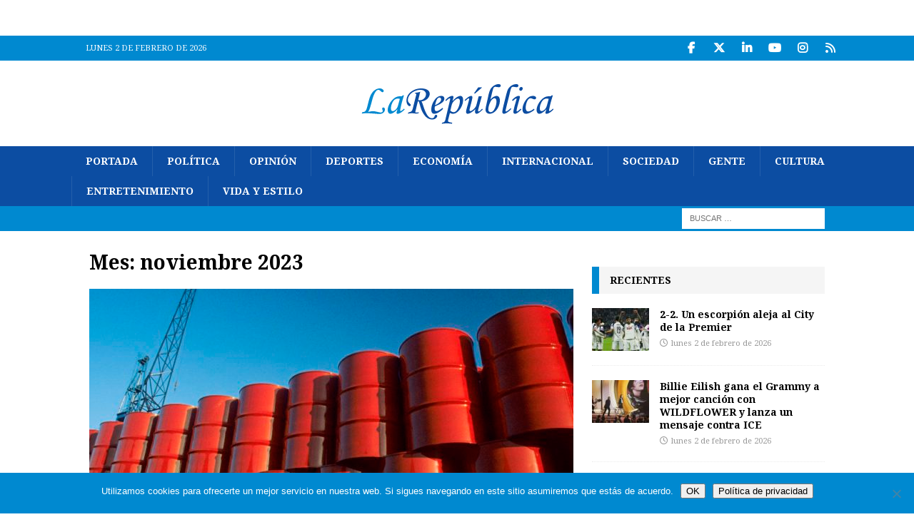

--- FILE ---
content_type: text/html; charset=UTF-8
request_url: https://www.larepublica.ec/blog/2023/11/page/49/
body_size: 18126
content:
<!DOCTYPE html>
<html class="no-js mh-one-sb" dir="ltr" lang="es" prefix="og: https://ogp.me/ns#">
<head>
<meta charset="UTF-8">
<meta name="viewport" content="width=device-width, initial-scale=1.0">
<link rel="profile" href="http://gmpg.org/xfn/11" />
<title>noviembre, 2023 | La República EC - Parte 49</title>

		<!-- All in One SEO 4.9.3 - aioseo.com -->
	<meta name="robots" content="noindex, nofollow, max-image-preview:large" />
	<meta name="msvalidate.01" content="287907C23B9B84AE5B1EE19916C91DAF" />
	<link rel="canonical" href="https://www.larepublica.ec/blog/2023/11/page/49/" />
	<link rel="prev" href="https://www.larepublica.ec/blog/2023/11/page/48/" />
	<link rel="next" href="https://www.larepublica.ec/blog/2023/11/page/50/" />
	<meta name="generator" content="All in One SEO (AIOSEO) 4.9.3" />
		<script type="application/ld+json" class="aioseo-schema">
			{"@context":"https:\/\/schema.org","@graph":[{"@type":"BreadcrumbList","@id":"https:\/\/www.larepublica.ec\/blog\/2023\/11\/page\/49\/#breadcrumblist","itemListElement":[{"@type":"ListItem","@id":"https:\/\/www.larepublica.ec#listItem","position":1,"name":"Home","item":"https:\/\/www.larepublica.ec","nextItem":{"@type":"ListItem","@id":"https:\/\/www.larepublica.ec\/blog\/2023\/#listItem","name":2023}},{"@type":"ListItem","@id":"https:\/\/www.larepublica.ec\/blog\/2023\/#listItem","position":2,"name":2023,"item":"https:\/\/www.larepublica.ec\/blog\/2023\/","nextItem":{"@type":"ListItem","@id":"https:\/\/www.larepublica.ec\/blog\/2023\/11\/#listItem","name":"11"},"previousItem":{"@type":"ListItem","@id":"https:\/\/www.larepublica.ec#listItem","name":"Home"}},{"@type":"ListItem","@id":"https:\/\/www.larepublica.ec\/blog\/2023\/11\/#listItem","position":3,"name":"11","item":"https:\/\/www.larepublica.ec\/blog\/2023\/11\/","nextItem":{"@type":"ListItem","@id":"https:\/\/www.larepublica.ec\/blog\/2023\/11\/page\/49#listItem","name":"P\u00e1gina 49"},"previousItem":{"@type":"ListItem","@id":"https:\/\/www.larepublica.ec\/blog\/2023\/#listItem","name":2023}},{"@type":"ListItem","@id":"https:\/\/www.larepublica.ec\/blog\/2023\/11\/page\/49#listItem","position":4,"name":"P\u00e1gina 49","previousItem":{"@type":"ListItem","@id":"https:\/\/www.larepublica.ec\/blog\/2023\/11\/#listItem","name":"11"}}]},{"@type":"CollectionPage","@id":"https:\/\/www.larepublica.ec\/blog\/2023\/11\/page\/49\/#collectionpage","url":"https:\/\/www.larepublica.ec\/blog\/2023\/11\/page\/49\/","name":"noviembre, 2023 | La Rep\u00fablica EC - Parte 49","inLanguage":"es-ES","isPartOf":{"@id":"https:\/\/www.larepublica.ec\/#website"},"breadcrumb":{"@id":"https:\/\/www.larepublica.ec\/blog\/2023\/11\/page\/49\/#breadcrumblist"}},{"@type":"Organization","@id":"https:\/\/www.larepublica.ec\/#organization","name":"La Rep\u00fablica EC","description":"Noticias del Ecuador y del mundo","url":"https:\/\/www.larepublica.ec\/","logo":{"@type":"ImageObject","url":"https:\/\/www.larepublica.ec\/wp-content\/uploads\/2014\/05\/cropped-cropped-logo_larepublica.png","@id":"https:\/\/www.larepublica.ec\/blog\/2023\/11\/page\/49\/#organizationLogo","width":271,"height":80},"image":{"@id":"https:\/\/www.larepublica.ec\/blog\/2023\/11\/page\/49\/#organizationLogo"},"sameAs":["https:\/\/twitter.com\/larepublica_ec","https:\/\/www.instagram.com\/larepublica_ec","https:\/\/www.youtube.com\/user\/larepublicaec","https:\/\/www.linkedin.com\/company\/la-republica-ecuador"]},{"@type":"WebSite","@id":"https:\/\/www.larepublica.ec\/#website","url":"https:\/\/www.larepublica.ec\/","name":"La Rep\u00fablica EC","description":"Noticias del Ecuador y del mundo","inLanguage":"es-ES","publisher":{"@id":"https:\/\/www.larepublica.ec\/#organization"}}]}
		</script>
		<!-- All in One SEO -->

<link rel='dns-prefetch' href='//static.addtoany.com' />
<link rel='dns-prefetch' href='//www.larepublica.ec' />
<link rel='dns-prefetch' href='//fonts.googleapis.com' />
<link rel="alternate" type="application/rss+xml" title="La República EC &raquo; Feed" href="https://www.larepublica.ec/feed/" />
<link rel="alternate" type="application/rss+xml" title="La República EC &raquo; Feed de los comentarios" href="https://www.larepublica.ec/comments/feed/" />
<style id='wp-img-auto-sizes-contain-inline-css' type='text/css'>
img:is([sizes=auto i],[sizes^="auto," i]){contain-intrinsic-size:3000px 1500px}
/*# sourceURL=wp-img-auto-sizes-contain-inline-css */
</style>
<style id='wp-emoji-styles-inline-css' type='text/css'>

	img.wp-smiley, img.emoji {
		display: inline !important;
		border: none !important;
		box-shadow: none !important;
		height: 1em !important;
		width: 1em !important;
		margin: 0 0.07em !important;
		vertical-align: -0.1em !important;
		background: none !important;
		padding: 0 !important;
	}
/*# sourceURL=wp-emoji-styles-inline-css */
</style>
<style id='wp-block-library-inline-css' type='text/css'>
:root{--wp-block-synced-color:#7a00df;--wp-block-synced-color--rgb:122,0,223;--wp-bound-block-color:var(--wp-block-synced-color);--wp-editor-canvas-background:#ddd;--wp-admin-theme-color:#007cba;--wp-admin-theme-color--rgb:0,124,186;--wp-admin-theme-color-darker-10:#006ba1;--wp-admin-theme-color-darker-10--rgb:0,107,160.5;--wp-admin-theme-color-darker-20:#005a87;--wp-admin-theme-color-darker-20--rgb:0,90,135;--wp-admin-border-width-focus:2px}@media (min-resolution:192dpi){:root{--wp-admin-border-width-focus:1.5px}}.wp-element-button{cursor:pointer}:root .has-very-light-gray-background-color{background-color:#eee}:root .has-very-dark-gray-background-color{background-color:#313131}:root .has-very-light-gray-color{color:#eee}:root .has-very-dark-gray-color{color:#313131}:root .has-vivid-green-cyan-to-vivid-cyan-blue-gradient-background{background:linear-gradient(135deg,#00d084,#0693e3)}:root .has-purple-crush-gradient-background{background:linear-gradient(135deg,#34e2e4,#4721fb 50%,#ab1dfe)}:root .has-hazy-dawn-gradient-background{background:linear-gradient(135deg,#faaca8,#dad0ec)}:root .has-subdued-olive-gradient-background{background:linear-gradient(135deg,#fafae1,#67a671)}:root .has-atomic-cream-gradient-background{background:linear-gradient(135deg,#fdd79a,#004a59)}:root .has-nightshade-gradient-background{background:linear-gradient(135deg,#330968,#31cdcf)}:root .has-midnight-gradient-background{background:linear-gradient(135deg,#020381,#2874fc)}:root{--wp--preset--font-size--normal:16px;--wp--preset--font-size--huge:42px}.has-regular-font-size{font-size:1em}.has-larger-font-size{font-size:2.625em}.has-normal-font-size{font-size:var(--wp--preset--font-size--normal)}.has-huge-font-size{font-size:var(--wp--preset--font-size--huge)}.has-text-align-center{text-align:center}.has-text-align-left{text-align:left}.has-text-align-right{text-align:right}.has-fit-text{white-space:nowrap!important}#end-resizable-editor-section{display:none}.aligncenter{clear:both}.items-justified-left{justify-content:flex-start}.items-justified-center{justify-content:center}.items-justified-right{justify-content:flex-end}.items-justified-space-between{justify-content:space-between}.screen-reader-text{border:0;clip-path:inset(50%);height:1px;margin:-1px;overflow:hidden;padding:0;position:absolute;width:1px;word-wrap:normal!important}.screen-reader-text:focus{background-color:#ddd;clip-path:none;color:#444;display:block;font-size:1em;height:auto;left:5px;line-height:normal;padding:15px 23px 14px;text-decoration:none;top:5px;width:auto;z-index:100000}html :where(.has-border-color){border-style:solid}html :where([style*=border-top-color]){border-top-style:solid}html :where([style*=border-right-color]){border-right-style:solid}html :where([style*=border-bottom-color]){border-bottom-style:solid}html :where([style*=border-left-color]){border-left-style:solid}html :where([style*=border-width]){border-style:solid}html :where([style*=border-top-width]){border-top-style:solid}html :where([style*=border-right-width]){border-right-style:solid}html :where([style*=border-bottom-width]){border-bottom-style:solid}html :where([style*=border-left-width]){border-left-style:solid}html :where(img[class*=wp-image-]){height:auto;max-width:100%}:where(figure){margin:0 0 1em}html :where(.is-position-sticky){--wp-admin--admin-bar--position-offset:var(--wp-admin--admin-bar--height,0px)}@media screen and (max-width:600px){html :where(.is-position-sticky){--wp-admin--admin-bar--position-offset:0px}}

/*# sourceURL=wp-block-library-inline-css */
</style><style id='wp-block-heading-inline-css' type='text/css'>
h1:where(.wp-block-heading).has-background,h2:where(.wp-block-heading).has-background,h3:where(.wp-block-heading).has-background,h4:where(.wp-block-heading).has-background,h5:where(.wp-block-heading).has-background,h6:where(.wp-block-heading).has-background{padding:1.25em 2.375em}h1.has-text-align-left[style*=writing-mode]:where([style*=vertical-lr]),h1.has-text-align-right[style*=writing-mode]:where([style*=vertical-rl]),h2.has-text-align-left[style*=writing-mode]:where([style*=vertical-lr]),h2.has-text-align-right[style*=writing-mode]:where([style*=vertical-rl]),h3.has-text-align-left[style*=writing-mode]:where([style*=vertical-lr]),h3.has-text-align-right[style*=writing-mode]:where([style*=vertical-rl]),h4.has-text-align-left[style*=writing-mode]:where([style*=vertical-lr]),h4.has-text-align-right[style*=writing-mode]:where([style*=vertical-rl]),h5.has-text-align-left[style*=writing-mode]:where([style*=vertical-lr]),h5.has-text-align-right[style*=writing-mode]:where([style*=vertical-rl]),h6.has-text-align-left[style*=writing-mode]:where([style*=vertical-lr]),h6.has-text-align-right[style*=writing-mode]:where([style*=vertical-rl]){rotate:180deg}
/*# sourceURL=https://www.larepublica.ec/wp-includes/blocks/heading/style.min.css */
</style>
<style id='wp-block-paragraph-inline-css' type='text/css'>
.is-small-text{font-size:.875em}.is-regular-text{font-size:1em}.is-large-text{font-size:2.25em}.is-larger-text{font-size:3em}.has-drop-cap:not(:focus):first-letter{float:left;font-size:8.4em;font-style:normal;font-weight:100;line-height:.68;margin:.05em .1em 0 0;text-transform:uppercase}body.rtl .has-drop-cap:not(:focus):first-letter{float:none;margin-left:.1em}p.has-drop-cap.has-background{overflow:hidden}:root :where(p.has-background){padding:1.25em 2.375em}:where(p.has-text-color:not(.has-link-color)) a{color:inherit}p.has-text-align-left[style*="writing-mode:vertical-lr"],p.has-text-align-right[style*="writing-mode:vertical-rl"]{rotate:180deg}
/*# sourceURL=https://www.larepublica.ec/wp-includes/blocks/paragraph/style.min.css */
</style>
<style id='global-styles-inline-css' type='text/css'>
:root{--wp--preset--aspect-ratio--square: 1;--wp--preset--aspect-ratio--4-3: 4/3;--wp--preset--aspect-ratio--3-4: 3/4;--wp--preset--aspect-ratio--3-2: 3/2;--wp--preset--aspect-ratio--2-3: 2/3;--wp--preset--aspect-ratio--16-9: 16/9;--wp--preset--aspect-ratio--9-16: 9/16;--wp--preset--color--black: #000000;--wp--preset--color--cyan-bluish-gray: #abb8c3;--wp--preset--color--white: #ffffff;--wp--preset--color--pale-pink: #f78da7;--wp--preset--color--vivid-red: #cf2e2e;--wp--preset--color--luminous-vivid-orange: #ff6900;--wp--preset--color--luminous-vivid-amber: #fcb900;--wp--preset--color--light-green-cyan: #7bdcb5;--wp--preset--color--vivid-green-cyan: #00d084;--wp--preset--color--pale-cyan-blue: #8ed1fc;--wp--preset--color--vivid-cyan-blue: #0693e3;--wp--preset--color--vivid-purple: #9b51e0;--wp--preset--gradient--vivid-cyan-blue-to-vivid-purple: linear-gradient(135deg,rgb(6,147,227) 0%,rgb(155,81,224) 100%);--wp--preset--gradient--light-green-cyan-to-vivid-green-cyan: linear-gradient(135deg,rgb(122,220,180) 0%,rgb(0,208,130) 100%);--wp--preset--gradient--luminous-vivid-amber-to-luminous-vivid-orange: linear-gradient(135deg,rgb(252,185,0) 0%,rgb(255,105,0) 100%);--wp--preset--gradient--luminous-vivid-orange-to-vivid-red: linear-gradient(135deg,rgb(255,105,0) 0%,rgb(207,46,46) 100%);--wp--preset--gradient--very-light-gray-to-cyan-bluish-gray: linear-gradient(135deg,rgb(238,238,238) 0%,rgb(169,184,195) 100%);--wp--preset--gradient--cool-to-warm-spectrum: linear-gradient(135deg,rgb(74,234,220) 0%,rgb(151,120,209) 20%,rgb(207,42,186) 40%,rgb(238,44,130) 60%,rgb(251,105,98) 80%,rgb(254,248,76) 100%);--wp--preset--gradient--blush-light-purple: linear-gradient(135deg,rgb(255,206,236) 0%,rgb(152,150,240) 100%);--wp--preset--gradient--blush-bordeaux: linear-gradient(135deg,rgb(254,205,165) 0%,rgb(254,45,45) 50%,rgb(107,0,62) 100%);--wp--preset--gradient--luminous-dusk: linear-gradient(135deg,rgb(255,203,112) 0%,rgb(199,81,192) 50%,rgb(65,88,208) 100%);--wp--preset--gradient--pale-ocean: linear-gradient(135deg,rgb(255,245,203) 0%,rgb(182,227,212) 50%,rgb(51,167,181) 100%);--wp--preset--gradient--electric-grass: linear-gradient(135deg,rgb(202,248,128) 0%,rgb(113,206,126) 100%);--wp--preset--gradient--midnight: linear-gradient(135deg,rgb(2,3,129) 0%,rgb(40,116,252) 100%);--wp--preset--font-size--small: 13px;--wp--preset--font-size--medium: 20px;--wp--preset--font-size--large: 36px;--wp--preset--font-size--x-large: 42px;--wp--preset--spacing--20: 0.44rem;--wp--preset--spacing--30: 0.67rem;--wp--preset--spacing--40: 1rem;--wp--preset--spacing--50: 1.5rem;--wp--preset--spacing--60: 2.25rem;--wp--preset--spacing--70: 3.38rem;--wp--preset--spacing--80: 5.06rem;--wp--preset--shadow--natural: 6px 6px 9px rgba(0, 0, 0, 0.2);--wp--preset--shadow--deep: 12px 12px 50px rgba(0, 0, 0, 0.4);--wp--preset--shadow--sharp: 6px 6px 0px rgba(0, 0, 0, 0.2);--wp--preset--shadow--outlined: 6px 6px 0px -3px rgb(255, 255, 255), 6px 6px rgb(0, 0, 0);--wp--preset--shadow--crisp: 6px 6px 0px rgb(0, 0, 0);}:where(.is-layout-flex){gap: 0.5em;}:where(.is-layout-grid){gap: 0.5em;}body .is-layout-flex{display: flex;}.is-layout-flex{flex-wrap: wrap;align-items: center;}.is-layout-flex > :is(*, div){margin: 0;}body .is-layout-grid{display: grid;}.is-layout-grid > :is(*, div){margin: 0;}:where(.wp-block-columns.is-layout-flex){gap: 2em;}:where(.wp-block-columns.is-layout-grid){gap: 2em;}:where(.wp-block-post-template.is-layout-flex){gap: 1.25em;}:where(.wp-block-post-template.is-layout-grid){gap: 1.25em;}.has-black-color{color: var(--wp--preset--color--black) !important;}.has-cyan-bluish-gray-color{color: var(--wp--preset--color--cyan-bluish-gray) !important;}.has-white-color{color: var(--wp--preset--color--white) !important;}.has-pale-pink-color{color: var(--wp--preset--color--pale-pink) !important;}.has-vivid-red-color{color: var(--wp--preset--color--vivid-red) !important;}.has-luminous-vivid-orange-color{color: var(--wp--preset--color--luminous-vivid-orange) !important;}.has-luminous-vivid-amber-color{color: var(--wp--preset--color--luminous-vivid-amber) !important;}.has-light-green-cyan-color{color: var(--wp--preset--color--light-green-cyan) !important;}.has-vivid-green-cyan-color{color: var(--wp--preset--color--vivid-green-cyan) !important;}.has-pale-cyan-blue-color{color: var(--wp--preset--color--pale-cyan-blue) !important;}.has-vivid-cyan-blue-color{color: var(--wp--preset--color--vivid-cyan-blue) !important;}.has-vivid-purple-color{color: var(--wp--preset--color--vivid-purple) !important;}.has-black-background-color{background-color: var(--wp--preset--color--black) !important;}.has-cyan-bluish-gray-background-color{background-color: var(--wp--preset--color--cyan-bluish-gray) !important;}.has-white-background-color{background-color: var(--wp--preset--color--white) !important;}.has-pale-pink-background-color{background-color: var(--wp--preset--color--pale-pink) !important;}.has-vivid-red-background-color{background-color: var(--wp--preset--color--vivid-red) !important;}.has-luminous-vivid-orange-background-color{background-color: var(--wp--preset--color--luminous-vivid-orange) !important;}.has-luminous-vivid-amber-background-color{background-color: var(--wp--preset--color--luminous-vivid-amber) !important;}.has-light-green-cyan-background-color{background-color: var(--wp--preset--color--light-green-cyan) !important;}.has-vivid-green-cyan-background-color{background-color: var(--wp--preset--color--vivid-green-cyan) !important;}.has-pale-cyan-blue-background-color{background-color: var(--wp--preset--color--pale-cyan-blue) !important;}.has-vivid-cyan-blue-background-color{background-color: var(--wp--preset--color--vivid-cyan-blue) !important;}.has-vivid-purple-background-color{background-color: var(--wp--preset--color--vivid-purple) !important;}.has-black-border-color{border-color: var(--wp--preset--color--black) !important;}.has-cyan-bluish-gray-border-color{border-color: var(--wp--preset--color--cyan-bluish-gray) !important;}.has-white-border-color{border-color: var(--wp--preset--color--white) !important;}.has-pale-pink-border-color{border-color: var(--wp--preset--color--pale-pink) !important;}.has-vivid-red-border-color{border-color: var(--wp--preset--color--vivid-red) !important;}.has-luminous-vivid-orange-border-color{border-color: var(--wp--preset--color--luminous-vivid-orange) !important;}.has-luminous-vivid-amber-border-color{border-color: var(--wp--preset--color--luminous-vivid-amber) !important;}.has-light-green-cyan-border-color{border-color: var(--wp--preset--color--light-green-cyan) !important;}.has-vivid-green-cyan-border-color{border-color: var(--wp--preset--color--vivid-green-cyan) !important;}.has-pale-cyan-blue-border-color{border-color: var(--wp--preset--color--pale-cyan-blue) !important;}.has-vivid-cyan-blue-border-color{border-color: var(--wp--preset--color--vivid-cyan-blue) !important;}.has-vivid-purple-border-color{border-color: var(--wp--preset--color--vivid-purple) !important;}.has-vivid-cyan-blue-to-vivid-purple-gradient-background{background: var(--wp--preset--gradient--vivid-cyan-blue-to-vivid-purple) !important;}.has-light-green-cyan-to-vivid-green-cyan-gradient-background{background: var(--wp--preset--gradient--light-green-cyan-to-vivid-green-cyan) !important;}.has-luminous-vivid-amber-to-luminous-vivid-orange-gradient-background{background: var(--wp--preset--gradient--luminous-vivid-amber-to-luminous-vivid-orange) !important;}.has-luminous-vivid-orange-to-vivid-red-gradient-background{background: var(--wp--preset--gradient--luminous-vivid-orange-to-vivid-red) !important;}.has-very-light-gray-to-cyan-bluish-gray-gradient-background{background: var(--wp--preset--gradient--very-light-gray-to-cyan-bluish-gray) !important;}.has-cool-to-warm-spectrum-gradient-background{background: var(--wp--preset--gradient--cool-to-warm-spectrum) !important;}.has-blush-light-purple-gradient-background{background: var(--wp--preset--gradient--blush-light-purple) !important;}.has-blush-bordeaux-gradient-background{background: var(--wp--preset--gradient--blush-bordeaux) !important;}.has-luminous-dusk-gradient-background{background: var(--wp--preset--gradient--luminous-dusk) !important;}.has-pale-ocean-gradient-background{background: var(--wp--preset--gradient--pale-ocean) !important;}.has-electric-grass-gradient-background{background: var(--wp--preset--gradient--electric-grass) !important;}.has-midnight-gradient-background{background: var(--wp--preset--gradient--midnight) !important;}.has-small-font-size{font-size: var(--wp--preset--font-size--small) !important;}.has-medium-font-size{font-size: var(--wp--preset--font-size--medium) !important;}.has-large-font-size{font-size: var(--wp--preset--font-size--large) !important;}.has-x-large-font-size{font-size: var(--wp--preset--font-size--x-large) !important;}
/*# sourceURL=global-styles-inline-css */
</style>

<style id='classic-theme-styles-inline-css' type='text/css'>
/*! This file is auto-generated */
.wp-block-button__link{color:#fff;background-color:#32373c;border-radius:9999px;box-shadow:none;text-decoration:none;padding:calc(.667em + 2px) calc(1.333em + 2px);font-size:1.125em}.wp-block-file__button{background:#32373c;color:#fff;text-decoration:none}
/*# sourceURL=/wp-includes/css/classic-themes.min.css */
</style>
<link rel='stylesheet' id='cookie-notice-front-css' href='https://www.larepublica.ec/wp-content/plugins/cookie-notice/css/front.min.css?ver=2.5.11' type='text/css' media='all' />
<link rel='stylesheet' id='mh-google-fonts-css' href='https://fonts.googleapis.com/css?family=Droid+Serif:300,400,400italic,600,700%7cNoto+Serif:300,400,400italic,600,700' type='text/css' media='all' />
<link rel='stylesheet' id='mh-font-awesome-css' href='https://www.larepublica.ec/wp-content/themes/mh-magazine/includes/core/assets/css/font-awesome.min.css' type='text/css' media='all' />
<link rel='stylesheet' id='mh-magazine-css' href='https://www.larepublica.ec/wp-content/themes/mh-magazine/style.css?ver=5.0.4' type='text/css' media='all' />
<link rel='stylesheet' id='addtoany-css' href='https://www.larepublica.ec/wp-content/plugins/add-to-any/addtoany.min.css?ver=1.16' type='text/css' media='all' />
<script type="text/javascript" id="addtoany-core-js-before">
/* <![CDATA[ */
window.a2a_config=window.a2a_config||{};a2a_config.callbacks=[];a2a_config.overlays=[];a2a_config.templates={};a2a_localize = {
	Share: "Compartir",
	Save: "Guardar",
	Subscribe: "Suscribir",
	Email: "Correo electrónico",
	Bookmark: "Marcador",
	ShowAll: "Mostrar todo",
	ShowLess: "Mostrar menos",
	FindServices: "Encontrar servicio(s)",
	FindAnyServiceToAddTo: "Encuentra al instante cualquier servicio para añadir a",
	PoweredBy: "Funciona con",
	ShareViaEmail: "Compartir por correo electrónico",
	SubscribeViaEmail: "Suscribirse a través de correo electrónico",
	BookmarkInYourBrowser: "Añadir a marcadores de tu navegador",
	BookmarkInstructions: "Presiona «Ctrl+D» o «\u2318+D» para añadir esta página a marcadores",
	AddToYourFavorites: "Añadir a tus favoritos",
	SendFromWebOrProgram: "Enviar desde cualquier dirección o programa de correo electrónico ",
	EmailProgram: "Programa de correo electrónico",
	More: "Más&#8230;",
	ThanksForSharing: "¡Gracias por compartir!",
	ThanksForFollowing: "¡Gracias por seguirnos!"
};

a2a_config.callbacks.push({ready:function(){document.querySelectorAll(".a2a_s_undefined").forEach(function(emptyIcon){emptyIcon.parentElement.style.display="none";})}});

//# sourceURL=addtoany-core-js-before
/* ]]> */
</script>
<script type="text/javascript" defer src="https://static.addtoany.com/menu/page.js" id="addtoany-core-js"></script>
<script type="text/javascript" src="https://www.larepublica.ec/wp-includes/js/jquery/jquery.min.js?ver=3.7.1" id="jquery-core-js"></script>
<script type="text/javascript" src="https://www.larepublica.ec/wp-includes/js/jquery/jquery-migrate.min.js?ver=3.4.1" id="jquery-migrate-js"></script>
<script type="text/javascript" defer src="https://www.larepublica.ec/wp-content/plugins/add-to-any/addtoany.min.js?ver=1.1" id="addtoany-jquery-js"></script>
<script type="text/javascript" id="cookie-notice-front-js-before">
/* <![CDATA[ */
var cnArgs = {"ajaxUrl":"https:\/\/www.larepublica.ec\/wp-admin\/admin-ajax.php","nonce":"35dd30f394","hideEffect":"fade","position":"bottom","onScroll":true,"onScrollOffset":100,"onClick":false,"cookieName":"cookie_notice_accepted","cookieTime":2592000,"cookieTimeRejected":2592000,"globalCookie":false,"redirection":false,"cache":false,"revokeCookies":false,"revokeCookiesOpt":"automatic"};

//# sourceURL=cookie-notice-front-js-before
/* ]]> */
</script>
<script type="text/javascript" src="https://www.larepublica.ec/wp-content/plugins/cookie-notice/js/front.min.js?ver=2.5.11" id="cookie-notice-front-js"></script>
<script type="text/javascript" id="mh-scripts-js-extra">
/* <![CDATA[ */
var mh = {"text":{"toggle_menu":"Toggle Menu"}};
//# sourceURL=mh-scripts-js-extra
/* ]]> */
</script>
<script type="text/javascript" src="https://www.larepublica.ec/wp-content/themes/mh-magazine/includes/core/assets/js/scripts.js?ver=5.0.4" id="mh-scripts-js"></script>
<link rel="https://api.w.org/" href="https://www.larepublica.ec/wp-json/" /><link rel="EditURI" type="application/rsd+xml" title="RSD" href="https://www.larepublica.ec/xmlrpc.php?rsd" />
<meta name="generator" content="WordPress 6.9" />
<!--[if lt IE 9]>
<script src="https://www.larepublica.ec/wp-content/themes/mh-magazine/js/css3-mediaqueries.js"></script>
<![endif]-->
<!--[if lt IE 9]>
<script src="https://www.larepublica.ec/wp-content/themes/mh-magazine/js/css3-mediaqueries.js"></script>
<![endif]-->
<style type="text/css">
.mh-navigation li:hover, .mh-navigation ul li:hover > ul, .mh-main-nav-wrap, .mh-main-nav, .mh-social-nav li a:hover, .entry-tags li, .mh-slider-caption, .mh-widget-layout8 .mh-widget-title .mh-footer-widget-title-inner, .mh-widget-col-1 .mh-slider-caption, .mh-widget-col-1 .mh-posts-lineup-caption, .mh-carousel-layout1, .mh-spotlight-widget, .mh-social-widget li a, .mh-author-bio-widget, .mh-footer-widget .mh-tab-comment-excerpt, .mh-nip-item:hover .mh-nip-overlay, .mh-widget .tagcloud a, .mh-footer-widget .tagcloud a, .mh-footer, .mh-copyright-wrap, input[type=submit]:hover, #infinite-handle span:hover { background: #0c4da2; }
.mh-extra-nav-bg { background: rgba(12, 77, 162, 0.2); }
.mh-slider-caption, .mh-posts-stacked-title, .mh-posts-lineup-caption { background: #0c4da2; background: rgba(12, 77, 162, 0.8); }
@media screen and (max-width: 900px) { #mh-mobile .mh-slider-caption, #mh-mobile .mh-posts-lineup-caption { background: rgba(12, 77, 162, 1); } }
.slicknav_menu, .slicknav_nav ul, #mh-mobile .mh-footer-widget .mh-posts-stacked-overlay { border-color: #0c4da2; }
.mh-copyright, .mh-copyright a { color: #fff; }
.mh-widget-layout4 .mh-widget-title { background: #0089d0; background: rgba(0, 137, 208, 0.6); }
.mh-preheader, .mh-wide-layout .mh-subheader, .mh-ticker-title, .mh-main-nav li:hover, .mh-footer-nav, .slicknav_menu, .slicknav_btn, .slicknav_nav .slicknav_item:hover, .slicknav_nav a:hover, .mh-back-to-top, .mh-subheading, .entry-tags .fa, .entry-tags li:hover, .mh-widget-layout2 .mh-widget-title, .mh-widget-layout4 .mh-widget-title-inner, .mh-widget-layout4 .mh-footer-widget-title, .mh-widget-layout5 .mh-widget-title-inner, .mh-widget-layout6 .mh-widget-title, #mh-mobile .flex-control-paging li a.flex-active, .mh-image-caption, .mh-carousel-layout1 .mh-carousel-caption, .mh-tab-button.active, .mh-tab-button.active:hover, .mh-footer-widget .mh-tab-button.active, .mh-social-widget li:hover a, .mh-footer-widget .mh-social-widget li a, .mh-footer-widget .mh-author-bio-widget, .tagcloud a:hover, .mh-widget .tagcloud a:hover, .mh-footer-widget .tagcloud a:hover, .mh-posts-stacked-item .mh-meta, .page-numbers:hover, .mh-loop-pagination .current, .mh-comments-pagination .current, .pagelink, a:hover .pagelink, input[type=submit], #infinite-handle span { background: #0089d0; }
.mh-main-nav-wrap .slicknav_nav ul, blockquote, .mh-widget-layout1 .mh-widget-title, .mh-widget-layout3 .mh-widget-title, .mh-widget-layout5 .mh-widget-title, .mh-widget-layout8 .mh-widget-title:after, #mh-mobile .mh-slider-caption, .mh-carousel-layout1, .mh-spotlight-widget, .mh-author-bio-widget, .mh-author-bio-title, .mh-author-bio-image-frame, .mh-video-widget, .mh-tab-buttons, textarea:hover, input[type=text]:hover, input[type=email]:hover, input[type=tel]:hover, input[type=url]:hover { border-color: #0089d0; }
.mh-header-tagline, .mh-dropcap, .mh-carousel-layout1 .flex-direction-nav a, .mh-carousel-layout2 .mh-carousel-caption, .mh-posts-digest-small-category, .mh-posts-lineup-more, .bypostauthor .fn:after, .mh-comment-list .comment-reply-link:before, #respond #cancel-comment-reply-link:before { color: #0089d0; }
.entry-content a { color: #0089d0; }
a:hover, .entry-content a:hover, #respond a:hover, #respond #cancel-comment-reply-link:hover, #respond .logged-in-as a:hover, .mh-comment-list .comment-meta a:hover, .mh-ping-list .mh-ping-item a:hover, .mh-meta a:hover, .mh-breadcrumb a:hover, .mh-tabbed-widget a:hover { color: #0c4da2; }
</style>
<style type="text/css">
h1, h2, h3, h4, h5, h6, .mh-custom-posts-small-title { font-family: "Noto Serif", serif; }
body { font-family: "Droid Serif", serif; }
</style>
<style type="text/css" id="custom-background-css">
body.custom-background { background-color: #ffffff; }
</style>
			<style type="text/css" id="wp-custom-css">
			.mh-custom-header { text-align: center; }
		</style>
		</head>
<body id="mh-mobile" class="archive date paged custom-background wp-custom-logo paged-49 date-paged-49 wp-theme-mh-magazine cookies-not-set mh-wide-layout mh-right-sb mh-loop-layout3 mh-widget-layout3 mh-loop-hide-caption" itemscope="itemscope" itemtype="https://schema.org/WebPage">
<aside class="mh-container mh-header-widget-1">
<div id="custom_html-67" class="widget_text mh-widget mh-header-1 widget_custom_html"><div class="textwidget custom-html-widget"><center><!-- Revive Adserver Hosted edition - Ad Management Asynchronous JS Tag - Generated with Revive Adserver v5.0.4 -->
<ins data-revive-zoneid="2272" data-revive-id="727bec5e09208690b050ccfc6a45d384"></ins>
<script async src="//servedby.revive-adserver.net/asyncjs.php"></script></center></div></div></aside>
<div class="mh-header-nav-mobile clearfix"></div>
	<div class="mh-preheader">
		<div class="mh-container mh-container-inner mh-row clearfix">
							<div class="mh-header-bar-content mh-header-bar-top-left mh-col-2-3 clearfix">
											<div class="mh-header-date mh-header-date-top">
							lunes 2 de febrero de 2026						</div>
									</div>
										<div class="mh-header-bar-content mh-header-bar-top-right mh-col-1-3 clearfix">
											<nav class="mh-social-icons mh-social-nav mh-social-nav-top clearfix" itemscope="itemscope" itemtype="https://schema.org/SiteNavigationElement">
							<div class="menu-social-media-container"><ul id="menu-social-media" class="menu"><li id="menu-item-545298" class="menu-item menu-item-type-custom menu-item-object-custom menu-item-545298"><a target="_blank" href="https://www.facebook.com/larepublicaecu"><i class="fa fa-mh-social"></i><span class="screen-reader-text">Facebook</span></a></li>
<li id="menu-item-545299" class="menu-item menu-item-type-custom menu-item-object-custom menu-item-545299"><a target="_blank" href="https://twitter.com/larepublica_ec"><i class="fa fa-mh-social"></i><span class="screen-reader-text">Twitter</span></a></li>
<li id="menu-item-545300" class="menu-item menu-item-type-custom menu-item-object-custom menu-item-545300"><a target="_blank" href="https://www.linkedin.com/company/la-republica-ecuador/"><i class="fa fa-mh-social"></i><span class="screen-reader-text">LinkedIn</span></a></li>
<li id="menu-item-545302" class="menu-item menu-item-type-custom menu-item-object-custom menu-item-545302"><a target="_blank" href="https://www.youtube.com/user/larepublicaec"><i class="fa fa-mh-social"></i><span class="screen-reader-text">YouTube</span></a></li>
<li id="menu-item-545303" class="menu-item menu-item-type-custom menu-item-object-custom menu-item-545303"><a target="_blank" href="https://www.instagram.com/larepublica_ec/"><i class="fa fa-mh-social"></i><span class="screen-reader-text">Instagram</span></a></li>
<li id="menu-item-545313" class="menu-item menu-item-type-custom menu-item-object-custom menu-item-545313"><a target="_blank" href="https://www.larepublica.ec/feed/"><i class="fa fa-mh-social"></i><span class="screen-reader-text">RSS</span></a></li>
</ul></div>						</nav>
									</div>
					</div>
	</div>
<header class="mh-header" itemscope="itemscope" itemtype="https://schema.org/WPHeader">
	<div class="mh-container mh-container-inner clearfix">
	   <div class="mh-custom-header clearfix">
<div class="mh-header-columns mh-row clearfix">
<div class="mh-col-1-1 mh-site-identity">
<div class="mh-site-logo" role="banner" itemscope="itemscope" itemtype="https://schema.org/Brand">
<a href="https://www.larepublica.ec/" class="custom-logo-link" rel="home"><img width="271" height="80" src="https://www.larepublica.ec/wp-content/uploads/2014/05/cropped-cropped-logo_larepublica.png" class="custom-logo" alt="La República EC" decoding="async" /></a></div>
</div>
</div>
</div>
	</div>
	<div class="mh-main-nav-wrap">
		<nav class="mh-navigation mh-main-nav mh-container mh-container-inner clearfix" itemscope="itemscope" itemtype="https://schema.org/SiteNavigationElement">
			<div class="menu-principal-container"><ul id="menu-principal" class="menu"><li id="menu-item-202170" class="menu-item menu-item-type-custom menu-item-object-custom menu-item-202170"><a href="/">Portada</a></li>
<li id="menu-item-202162" class="menu-item menu-item-type-taxonomy menu-item-object-category menu-item-202162"><a href="https://www.larepublica.ec/blog/seccion/politica/">Política</a></li>
<li id="menu-item-202159" class="menu-item menu-item-type-taxonomy menu-item-object-category menu-item-202159"><a href="https://www.larepublica.ec/blog/seccion/opinion/">Opinión</a></li>
<li id="menu-item-202163" class="menu-item menu-item-type-taxonomy menu-item-object-category menu-item-202163"><a href="https://www.larepublica.ec/blog/seccion/deportes/">Deportes</a></li>
<li id="menu-item-202160" class="menu-item menu-item-type-taxonomy menu-item-object-category menu-item-202160"><a href="https://www.larepublica.ec/blog/seccion/economia/">Economía</a></li>
<li id="menu-item-202161" class="menu-item menu-item-type-taxonomy menu-item-object-category menu-item-202161"><a href="https://www.larepublica.ec/blog/seccion/internacional/">Internacional</a></li>
<li id="menu-item-202167" class="menu-item menu-item-type-taxonomy menu-item-object-category menu-item-202167"><a href="https://www.larepublica.ec/blog/seccion/sociedad/">Sociedad</a></li>
<li id="menu-item-202164" class="menu-item menu-item-type-taxonomy menu-item-object-category menu-item-202164"><a href="https://www.larepublica.ec/blog/seccion/gente/">Gente</a></li>
<li id="menu-item-202165" class="menu-item menu-item-type-taxonomy menu-item-object-category menu-item-202165"><a href="https://www.larepublica.ec/blog/seccion/cultura/">Cultura</a></li>
<li id="menu-item-202166" class="menu-item menu-item-type-taxonomy menu-item-object-category menu-item-202166"><a href="https://www.larepublica.ec/blog/seccion/entretenimiento/">Entretenimiento</a></li>
<li id="menu-item-202168" class="menu-item menu-item-type-taxonomy menu-item-object-category menu-item-202168"><a href="https://www.larepublica.ec/blog/seccion/vida-estilo/">Vida y Estilo</a></li>
</ul></div>		</nav>
	</div>
	</header>
	<div class="mh-subheader">
		<div class="mh-container mh-container-inner mh-row clearfix">
										<div class="mh-header-bar-content mh-header-bar-bottom-right mh-col-1-3 clearfix">
											<aside class="mh-header-search mh-header-search-bottom">
							<form role="search" method="get" class="search-form" action="https://www.larepublica.ec/">
				<label>
					<span class="screen-reader-text">Buscar:</span>
					<input type="search" class="search-field" placeholder="Buscar &hellip;" value="" name="s" />
				</label>
				<input type="submit" class="search-submit" value="Buscar" />
			</form>						</aside>
									</div>
					</div>
	</div>
<div class="mh-container mh-container-outer">
<div class="mh-wrapper clearfix">
	<div class="mh-main clearfix">
		<div id="main-content" class="mh-loop mh-content" role="main">				<header class="page-header"><h1 class="page-title">Mes: <span>noviembre 2023</span></h1>				</header><article class="mh-posts-large-item clearfix post-838931 post type-post status-publish format-standard has-post-thumbnail hentry category-economia">
	<figure class="mh-posts-large-thumb">
		<a class="mh-thumb-icon" href="https://www.larepublica.ec/blog/2023/11/13/la-opep-asegura-que-el-consumo-mundial-de-crudo-es-mejor-de-lo-esperado/" title="La OPEP asegura que el consumo mundial de crudo es mejor de lo esperado"><img width="678" height="381" src="https://www.larepublica.ec/wp-content/uploads/2015/10/petroleo1-678x381.jpg" class="attachment-mh-magazine-content size-mh-magazine-content wp-post-image" alt="" decoding="async" fetchpriority="high" />		</a>
					<div class="mh-image-caption mh-posts-large-caption">
				Economía			</div>
			</figure>
	<div class="mh-posts-large-content clearfix">
		<header class="mh-posts-large-header">
			<h3 class="entry-title mh-posts-large-title">
				<a href="https://www.larepublica.ec/blog/2023/11/13/la-opep-asegura-que-el-consumo-mundial-de-crudo-es-mejor-de-lo-esperado/" title="La OPEP asegura que el consumo mundial de crudo es mejor de lo esperado" rel="bookmark">
					La OPEP asegura que el consumo mundial de crudo es mejor de lo esperado				</a>
			</h3>
		   <div class="mh-meta entry-meta">
<span class="entry-meta-date updated"><i class="far fa-clock"></i><a href="https://www.larepublica.ec/blog/2023/11/">lunes 13 de noviembre de 2023</a></span>
</div>
		</header>
		<div class="mh-posts-large-excerpt clearfix">
			<div class="mh-excerpt">La OPEP aseguró este lunes en un informe que el consumo mundial de petróleo está siendo «mejor de lo esperado» este trimestre, con una media estimada de 103,3 millones de barriles diarios (mbd), unos 150.000 <a class="mh-excerpt-more" href="https://www.larepublica.ec/blog/2023/11/13/la-opep-asegura-que-el-consumo-mundial-de-crudo-es-mejor-de-lo-esperado/" title="La OPEP asegura que el consumo mundial de crudo es mejor de lo esperado">[&#8230;]</a></div>
		</div>
	</div>
</article><article class="mh-posts-list-item clearfix post-838921 post type-post status-publish format-standard has-post-thumbnail hentry category-internacional tag-hizbula tag-israel tag-libano">
	<figure class="mh-posts-list-thumb">
		<a class="mh-thumb-icon mh-thumb-icon-small-mobile" href="https://www.larepublica.ec/blog/2023/11/13/israel-ataca-infraestructura-militar-de-hizbula-en-libano/" title="Internacional"><img width="326" height="245" src="https://www.larepublica.ec/wp-content/uploads/2023/10/5ea11a835788d600cba66265901bc591a05001c9w-326x245.jpg" class="attachment-mh-magazine-medium size-mh-magazine-medium wp-post-image" alt="" decoding="async" srcset="https://www.larepublica.ec/wp-content/uploads/2023/10/5ea11a835788d600cba66265901bc591a05001c9w-326x245.jpg 326w, https://www.larepublica.ec/wp-content/uploads/2023/10/5ea11a835788d600cba66265901bc591a05001c9w-678x509.jpg 678w, https://www.larepublica.ec/wp-content/uploads/2023/10/5ea11a835788d600cba66265901bc591a05001c9w-80x60.jpg 80w" sizes="(max-width: 326px) 100vw, 326px" />	</a>
					<div class="mh-image-caption mh-posts-list-caption">
				Internacional			</div>
			</figure>
	<div class="mh-posts-list-content clearfix">
		<header class="mh-posts-list-header">
			<h3 class="entry-title mh-posts-list-title">
				<a href="https://www.larepublica.ec/blog/2023/11/13/israel-ataca-infraestructura-militar-de-hizbula-en-libano/" title="Israel ataca infraestructura militar de Hizbulá en Líbano" rel="bookmark">
					Israel ataca infraestructura militar de Hizbulá en Líbano				</a>
			</h3>
			<div class="mh-meta entry-meta">
<span class="entry-meta-date updated"><i class="far fa-clock"></i><a href="https://www.larepublica.ec/blog/2023/11/">lunes 13 de noviembre de 2023</a></span>
</div>
		</header>
		<div class="mh-posts-list-excerpt clearfix">
			<div class="mh-excerpt">Israel atacó este lunes objetivos del Líbano después de que desde ese país se lanzaran múltiples proyectiles hacia su territorio, mientras sigue la tensión en la zona fronteriza entre ambos países y con el grupo <a class="mh-excerpt-more" href="https://www.larepublica.ec/blog/2023/11/13/israel-ataca-infraestructura-militar-de-hizbula-en-libano/" title="Israel ataca infraestructura militar de Hizbulá en Líbano">[&#8230;]</a></div>
		</div>
	</div>
</article><article class="mh-posts-list-item clearfix post-838925 post type-post status-publish format-standard has-post-thumbnail hentry category-politica">
	<figure class="mh-posts-list-thumb">
		<a class="mh-thumb-icon mh-thumb-icon-small-mobile" href="https://www.larepublica.ec/blog/2023/11/13/marcela-aguinaga-le-responde-a-soledad-padilla/" title="Política"><img width="326" height="245" src="https://www.larepublica.ec/wp-content/uploads/2023/11/marcela-aguinaga-326x245.jpg" class="attachment-mh-magazine-medium size-mh-magazine-medium wp-post-image" alt="" decoding="async" srcset="https://www.larepublica.ec/wp-content/uploads/2023/11/marcela-aguinaga-326x245.jpg 326w, https://www.larepublica.ec/wp-content/uploads/2023/11/marcela-aguinaga-678x509.jpg 678w, https://www.larepublica.ec/wp-content/uploads/2023/11/marcela-aguinaga-80x60.jpg 80w" sizes="(max-width: 326px) 100vw, 326px" />	</a>
					<div class="mh-image-caption mh-posts-list-caption">
				Política			</div>
			</figure>
	<div class="mh-posts-list-content clearfix">
		<header class="mh-posts-list-header">
			<h3 class="entry-title mh-posts-list-title">
				<a href="https://www.larepublica.ec/blog/2023/11/13/marcela-aguinaga-le-responde-a-soledad-padilla/" title="Marcela Aguiñaga le responde a Soledad Padilla" rel="bookmark">
					Marcela Aguiñaga le responde a Soledad Padilla				</a>
			</h3>
			<div class="mh-meta entry-meta">
<span class="entry-meta-date updated"><i class="far fa-clock"></i><a href="https://www.larepublica.ec/blog/2023/11/">lunes 13 de noviembre de 2023</a></span>
</div>
		</header>
		<div class="mh-posts-list-excerpt clearfix">
			<div class="mh-excerpt">Ante la solicitud de&nbsp;Soledad Padilla,&nbsp;exasistente de Jorge Glas, para que Luisa González, Paola Cabezas y Marcela Aguiñaga comparezcan ante la Fiscalía en relación a la demanda por aparente acoso contra el exvicepresidente, Marcela Aguiñaga, la <a class="mh-excerpt-more" href="https://www.larepublica.ec/blog/2023/11/13/marcela-aguinaga-le-responde-a-soledad-padilla/" title="Marcela Aguiñaga le responde a Soledad Padilla">[&#8230;]</a></div>
		</div>
	</div>
</article><article class="mh-posts-list-item clearfix post-838901 post type-post status-publish format-standard has-post-thumbnail hentry category-internacional tag-egipto tag-gaza tag-israel">
	<figure class="mh-posts-list-thumb">
		<a class="mh-thumb-icon mh-thumb-icon-small-mobile" href="https://www.larepublica.ec/blog/2023/11/13/un-periodista-egipcio-murio-en-ataque-contra-los-alrededores-de-un-hospital-en-gaza/" title="Internacional"><img width="326" height="245" src="https://www.larepublica.ec/wp-content/uploads/2023/10/gaza-cuatro-326x245.jpg" class="attachment-mh-magazine-medium size-mh-magazine-medium wp-post-image" alt="" decoding="async" loading="lazy" srcset="https://www.larepublica.ec/wp-content/uploads/2023/10/gaza-cuatro-326x245.jpg 326w, https://www.larepublica.ec/wp-content/uploads/2023/10/gaza-cuatro-678x509.jpg 678w, https://www.larepublica.ec/wp-content/uploads/2023/10/gaza-cuatro-80x60.jpg 80w" sizes="auto, (max-width: 326px) 100vw, 326px" />	</a>
					<div class="mh-image-caption mh-posts-list-caption">
				Internacional			</div>
			</figure>
	<div class="mh-posts-list-content clearfix">
		<header class="mh-posts-list-header">
			<h3 class="entry-title mh-posts-list-title">
				<a href="https://www.larepublica.ec/blog/2023/11/13/un-periodista-egipcio-murio-en-ataque-contra-los-alrededores-de-un-hospital-en-gaza/" title="Un periodista egipcio murió en ataque contra los alrededores de un hospital en Gaza" rel="bookmark">
					Un periodista egipcio murió en ataque contra los alrededores de un hospital en Gaza				</a>
			</h3>
			<div class="mh-meta entry-meta">
<span class="entry-meta-date updated"><i class="far fa-clock"></i><a href="https://www.larepublica.ec/blog/2023/11/">lunes 13 de noviembre de 2023</a></span>
</div>
		</header>
		<div class="mh-posts-list-excerpt clearfix">
			<div class="mh-excerpt">Un periodista del canal egipcio Al Qahera News murió hoy y otro resultó gravemente herido en un ataque contra los alrededores del hospital Al Shifa, en la Franja de Gaza, atribuido a Israel, informaron este <a class="mh-excerpt-more" href="https://www.larepublica.ec/blog/2023/11/13/un-periodista-egipcio-murio-en-ataque-contra-los-alrededores-de-un-hospital-en-gaza/" title="Un periodista egipcio murió en ataque contra los alrededores de un hospital en Gaza">[&#8230;]</a></div>
		</div>
	</div>
</article><div class="mh-loop-ad"><!-- Revive Adserver Hosted edition - Ad Management Asynchronous JS Tag - Generated with Revive Adserver v5.0.2 -->
<ins data-revive-zoneid="2932" data-revive-id="727bec5e09208690b050ccfc6a45d384"></ins>
<script async src="//servedby.revive-adserver.net/asyncjs.php"></script></div>
<article class="mh-posts-list-item clearfix post-838904 post type-post status-publish format-standard has-post-thumbnail hentry category-politica">
	<figure class="mh-posts-list-thumb">
		<a class="mh-thumb-icon mh-thumb-icon-small-mobile" href="https://www.larepublica.ec/blog/2023/11/13/pierina-confirma-alianza-con-el-psc-en-torno-a-henry-kronfle-para-presidir-la-asamblea/" title="Política"><img width="326" height="245" src="https://www.larepublica.ec/wp-content/uploads/2023/11/valentina-centeno-326x245.png" class="attachment-mh-magazine-medium size-mh-magazine-medium wp-post-image" alt="" decoding="async" loading="lazy" srcset="https://www.larepublica.ec/wp-content/uploads/2023/11/valentina-centeno-326x245.png 326w, https://www.larepublica.ec/wp-content/uploads/2023/11/valentina-centeno-678x509.png 678w, https://www.larepublica.ec/wp-content/uploads/2023/11/valentina-centeno-80x60.png 80w" sizes="auto, (max-width: 326px) 100vw, 326px" />	</a>
					<div class="mh-image-caption mh-posts-list-caption">
				Política			</div>
			</figure>
	<div class="mh-posts-list-content clearfix">
		<header class="mh-posts-list-header">
			<h3 class="entry-title mh-posts-list-title">
				<a href="https://www.larepublica.ec/blog/2023/11/13/pierina-confirma-alianza-con-el-psc-en-torno-a-henry-kronfle-para-presidir-la-asamblea/" title="Noboísmo confirma pacto con el correísmo y los socialcristianos" rel="bookmark">
					Noboísmo confirma pacto con el correísmo y los socialcristianos				</a>
			</h3>
			<div class="mh-meta entry-meta">
<span class="entry-meta-date updated"><i class="far fa-clock"></i><a href="https://www.larepublica.ec/blog/2023/11/">lunes 13 de noviembre de 2023</a></span>
</div>
		</header>
		<div class="mh-posts-list-excerpt clearfix">
			<div class="mh-excerpt">La jefa de la bancada de gobierno, Valentina Centeno, ha confirmado públicamente la existencia de un pacto con el correísmo y el Partido Social Cristiano para la elección de las dignidades de la Asamblea Nacional, <a class="mh-excerpt-more" href="https://www.larepublica.ec/blog/2023/11/13/pierina-confirma-alianza-con-el-psc-en-torno-a-henry-kronfle-para-presidir-la-asamblea/" title="Noboísmo confirma pacto con el correísmo y los socialcristianos">[&#8230;]</a></div>
		</div>
	</div>
</article><article class="mh-posts-list-item clearfix post-838909 post type-post status-publish format-standard has-post-thumbnail hentry category-deportes">
	<figure class="mh-posts-list-thumb">
		<a class="mh-thumb-icon mh-thumb-icon-small-mobile" href="https://www.larepublica.ec/blog/2023/11/13/luis-suarez-regresa-a-la-seleccion-de-uruguay/" title="Deportes"><img width="326" height="245" src="https://www.larepublica.ec/wp-content/uploads/2023/11/Suarez-326x245.jpg" class="attachment-mh-magazine-medium size-mh-magazine-medium wp-post-image" alt="" decoding="async" loading="lazy" srcset="https://www.larepublica.ec/wp-content/uploads/2023/11/Suarez-326x245.jpg 326w, https://www.larepublica.ec/wp-content/uploads/2023/11/Suarez-678x509.jpg 678w, https://www.larepublica.ec/wp-content/uploads/2023/11/Suarez-80x60.jpg 80w" sizes="auto, (max-width: 326px) 100vw, 326px" />	</a>
					<div class="mh-image-caption mh-posts-list-caption">
				Deportes			</div>
			</figure>
	<div class="mh-posts-list-content clearfix">
		<header class="mh-posts-list-header">
			<h3 class="entry-title mh-posts-list-title">
				<a href="https://www.larepublica.ec/blog/2023/11/13/luis-suarez-regresa-a-la-seleccion-de-uruguay/" title="Luis Suárez regresa a la selección de Uruguay " rel="bookmark">
					Luis Suárez regresa a la selección de Uruguay 				</a>
			</h3>
			<div class="mh-meta entry-meta">
<span class="entry-meta-date updated"><i class="far fa-clock"></i><a href="https://www.larepublica.ec/blog/2023/11/">lunes 13 de noviembre de 2023</a></span>
</div>
		</header>
		<div class="mh-posts-list-excerpt clearfix">
			<div class="mh-excerpt">El histórico goleador Luis Suárez volverá a defender a la selección de Uruguay tras ser citado por Marcelo Bielsa para jugar la doble fecha de eliminatorias sudamericanas del Mundial de 2026 frente a Argentina y Bolivia. Este lunes, la Asociación Uruguaya de Fútbol dio a conocer <a class="mh-excerpt-more" href="https://www.larepublica.ec/blog/2023/11/13/luis-suarez-regresa-a-la-seleccion-de-uruguay/" title="Luis Suárez regresa a la selección de Uruguay ">[&#8230;]</a></div>
		</div>
	</div>
</article><article class="mh-posts-list-item clearfix post-838892 post type-post status-publish format-standard has-post-thumbnail hentry category-vida-estilo tag-india tag-nepal tag-redes-sociales tag-tik-tok">
	<figure class="mh-posts-list-thumb">
		<a class="mh-thumb-icon mh-thumb-icon-small-mobile" href="https://www.larepublica.ec/blog/2023/11/13/nepal-prohibe-tik-tok-por-perturbar-la-armonia-social/" title="Vida y Estilo"><img width="326" height="245" src="https://www.larepublica.ec/wp-content/uploads/2019/11/TikTok-326x245.jpg" class="attachment-mh-magazine-medium size-mh-magazine-medium wp-post-image" alt="" decoding="async" loading="lazy" srcset="https://www.larepublica.ec/wp-content/uploads/2019/11/TikTok-326x245.jpg 326w, https://www.larepublica.ec/wp-content/uploads/2019/11/TikTok-678x509.jpg 678w, https://www.larepublica.ec/wp-content/uploads/2019/11/TikTok-80x60.jpg 80w" sizes="auto, (max-width: 326px) 100vw, 326px" />	</a>
					<div class="mh-image-caption mh-posts-list-caption">
				Vida y Estilo			</div>
			</figure>
	<div class="mh-posts-list-content clearfix">
		<header class="mh-posts-list-header">
			<h3 class="entry-title mh-posts-list-title">
				<a href="https://www.larepublica.ec/blog/2023/11/13/nepal-prohibe-tik-tok-por-perturbar-la-armonia-social/" title="Nepal prohíbe Tik Tok por «perturbar la armonía social»" rel="bookmark">
					Nepal prohíbe Tik Tok por «perturbar la armonía social»				</a>
			</h3>
			<div class="mh-meta entry-meta">
<span class="entry-meta-date updated"><i class="far fa-clock"></i><a href="https://www.larepublica.ec/blog/2023/11/">lunes 13 de noviembre de 2023</a></span>
</div>
		</header>
		<div class="mh-posts-list-excerpt clearfix">
			<div class="mh-excerpt">El Gobierno de Nepal anunció este lunes su decisión de prohibir la red social Tik Tok por «perturbar la armonía social», tras lo que se sumaría a la lista de países que han vetado la <a class="mh-excerpt-more" href="https://www.larepublica.ec/blog/2023/11/13/nepal-prohibe-tik-tok-por-perturbar-la-armonia-social/" title="Nepal prohíbe Tik Tok por «perturbar la armonía social»">[&#8230;]</a></div>
		</div>
	</div>
</article><article class="mh-posts-list-item clearfix post-838880 post type-post status-publish format-standard has-post-thumbnail hentry category-sociedad tag-brasil tag-feminicidios tag-machismo tag-violencia">
	<figure class="mh-posts-list-thumb">
		<a class="mh-thumb-icon mh-thumb-icon-small-mobile" href="https://www.larepublica.ec/blog/2023/11/13/brasil-registro-722-feminicidios-en-el-primer-semestre-de-2023-un-26-que-el-ano-anterior/" title="Sociedad"><img width="326" height="245" src="https://www.larepublica.ec/wp-content/uploads/2023/09/Femicidio-326x245.jpg" class="attachment-mh-magazine-medium size-mh-magazine-medium wp-post-image" alt="" decoding="async" loading="lazy" srcset="https://www.larepublica.ec/wp-content/uploads/2023/09/Femicidio-326x245.jpg 326w, https://www.larepublica.ec/wp-content/uploads/2023/09/Femicidio-80x60.jpg 80w" sizes="auto, (max-width: 326px) 100vw, 326px" />	</a>
					<div class="mh-image-caption mh-posts-list-caption">
				Sociedad			</div>
			</figure>
	<div class="mh-posts-list-content clearfix">
		<header class="mh-posts-list-header">
			<h3 class="entry-title mh-posts-list-title">
				<a href="https://www.larepublica.ec/blog/2023/11/13/brasil-registro-722-feminicidios-en-el-primer-semestre-de-2023-un-26-que-el-ano-anterior/" title="Brasil registró 722 feminicidios en el primer semestre de 2023, un 2,6 % más que el año anterior" rel="bookmark">
					Brasil registró 722 feminicidios en el primer semestre de 2023, un 2,6 % más que el año anterior				</a>
			</h3>
			<div class="mh-meta entry-meta">
<span class="entry-meta-date updated"><i class="far fa-clock"></i><a href="https://www.larepublica.ec/blog/2023/11/">lunes 13 de noviembre de 2023</a></span>
</div>
		</header>
		<div class="mh-posts-list-excerpt clearfix">
			<div class="mh-excerpt">Un total de 722 mujeres fueron víctimas de feminicidio en Brasil en el primer semestre de 2023, un 2,6 % más que en el mismo periodo del año pasado y 14,4 % más que en <a class="mh-excerpt-more" href="https://www.larepublica.ec/blog/2023/11/13/brasil-registro-722-feminicidios-en-el-primer-semestre-de-2023-un-26-que-el-ano-anterior/" title="Brasil registró 722 feminicidios en el primer semestre de 2023, un 2,6 % más que el año anterior">[&#8230;]</a></div>
		</div>
	</div>
</article><div class="mh-loop-ad"><!-- Revive Adserver Hosted edition - Ad Management Asynchronous JS Tag - Generated with Revive Adserver v5.0.2 -->
<ins data-revive-zoneid="2932" data-revive-id="727bec5e09208690b050ccfc6a45d384"></ins>
<script async src="//servedby.revive-adserver.net/asyncjs.php"></script></div>
<article class="mh-posts-list-item clearfix post-838865 post type-post status-publish format-standard has-post-thumbnail hentry category-internacional tag-maria-corina-machado tag-sanciones tag-union-europea tag-venezuela">
	<figure class="mh-posts-list-thumb">
		<a class="mh-thumb-icon mh-thumb-icon-small-mobile" href="https://www.larepublica.ec/blog/2023/11/13/la-union-europea-limita-sanciones-a-venezuela/" title="Internacional"><img width="326" height="245" src="https://www.larepublica.ec/wp-content/uploads/2019/10/maduro-estúpido-326x245.jpg" class="attachment-mh-magazine-medium size-mh-magazine-medium wp-post-image" alt="" decoding="async" loading="lazy" srcset="https://www.larepublica.ec/wp-content/uploads/2019/10/maduro-estúpido-326x245.jpg 326w, https://www.larepublica.ec/wp-content/uploads/2019/10/maduro-estúpido-80x60.jpg 80w" sizes="auto, (max-width: 326px) 100vw, 326px" />	</a>
					<div class="mh-image-caption mh-posts-list-caption">
				Internacional			</div>
			</figure>
	<div class="mh-posts-list-content clearfix">
		<header class="mh-posts-list-header">
			<h3 class="entry-title mh-posts-list-title">
				<a href="https://www.larepublica.ec/blog/2023/11/13/la-union-europea-limita-sanciones-a-venezuela/" title="La Unión Europea limita sanciones a Venezuela" rel="bookmark">
					La Unión Europea limita sanciones a Venezuela				</a>
			</h3>
			<div class="mh-meta entry-meta">
<span class="entry-meta-date updated"><i class="far fa-clock"></i><a href="https://www.larepublica.ec/blog/2023/11/">lunes 13 de noviembre de 2023</a></span>
</div>
		</header>
		<div class="mh-posts-list-excerpt clearfix">
			<div class="mh-excerpt">El Consejo de la Unión Europea extendió “excepcionalmente” sus sanciones por la crisis en Venezuela seis meses en vez de un año, como es habitual, tras apreciar como un “paso positivo y necesario” el acuerdo <a class="mh-excerpt-more" href="https://www.larepublica.ec/blog/2023/11/13/la-union-europea-limita-sanciones-a-venezuela/" title="La Unión Europea limita sanciones a Venezuela">[&#8230;]</a></div>
		</div>
	</div>
</article><article class="mh-posts-list-item clearfix post-838857 post type-post status-publish format-standard has-post-thumbnail hentry category-internacional tag-gaza tag-hamas-2 tag-israel">
	<figure class="mh-posts-list-thumb">
		<a class="mh-thumb-icon mh-thumb-icon-small-mobile" href="https://www.larepublica.ec/blog/2023/11/13/en-unas-horas-israel-lanzo-mas-de-4-300-ataques-sobre-gaza/" title="Internacional"><img width="326" height="245" src="https://www.larepublica.ec/wp-content/uploads/2023/10/gaza-bombardeada-viernes-326x245.jpg" class="attachment-mh-magazine-medium size-mh-magazine-medium wp-post-image" alt="" decoding="async" loading="lazy" srcset="https://www.larepublica.ec/wp-content/uploads/2023/10/gaza-bombardeada-viernes-326x245.jpg 326w, https://www.larepublica.ec/wp-content/uploads/2023/10/gaza-bombardeada-viernes-678x509.jpg 678w, https://www.larepublica.ec/wp-content/uploads/2023/10/gaza-bombardeada-viernes-80x60.jpg 80w" sizes="auto, (max-width: 326px) 100vw, 326px" />	</a>
					<div class="mh-image-caption mh-posts-list-caption">
				Internacional			</div>
			</figure>
	<div class="mh-posts-list-content clearfix">
		<header class="mh-posts-list-header">
			<h3 class="entry-title mh-posts-list-title">
				<a href="https://www.larepublica.ec/blog/2023/11/13/en-unas-horas-israel-lanzo-mas-de-4-300-ataques-sobre-gaza/" title="En unas horas, Israel lanzó más de 4.300 ataques sobre Gaza" rel="bookmark">
					En unas horas, Israel lanzó más de 4.300 ataques sobre Gaza				</a>
			</h3>
			<div class="mh-meta entry-meta">
<span class="entry-meta-date updated"><i class="far fa-clock"></i><a href="https://www.larepublica.ec/blog/2023/11/">lunes 13 de noviembre de 2023</a></span>
</div>
		</header>
		<div class="mh-posts-list-excerpt clearfix">
			<div class="mh-excerpt">El Ejército israelí ha llevado a cabo más de 4.300 ataques sobre la Franja de Gaza en la últimas horas y destruido cientos de puestos de lanzamiento de misiles antitanque y 300 pozos de acceso <a class="mh-excerpt-more" href="https://www.larepublica.ec/blog/2023/11/13/en-unas-horas-israel-lanzo-mas-de-4-300-ataques-sobre-gaza/" title="En unas horas, Israel lanzó más de 4.300 ataques sobre Gaza">[&#8230;]</a></div>
		</div>
	</div>
</article><div class="mh-loop-pagination clearfix">
	<nav class="navigation pagination" aria-label="Paginación de entradas">
		<h2 class="screen-reader-text">Paginación de entradas</h2>
		<div class="nav-links"><a class="prev page-numbers" href="https://www.larepublica.ec/blog/2023/11/page/48/">&laquo;</a>
<a class="page-numbers" href="https://www.larepublica.ec/blog/2023/11/">1</a>
<span class="page-numbers dots">&hellip;</span>
<a class="page-numbers" href="https://www.larepublica.ec/blog/2023/11/page/48/">48</a>
<span aria-current="page" class="page-numbers current">49</span>
<a class="page-numbers" href="https://www.larepublica.ec/blog/2023/11/page/50/">50</a>
<span class="page-numbers dots">&hellip;</span>
<a class="page-numbers" href="https://www.larepublica.ec/blog/2023/11/page/77/">77</a>
<a class="next page-numbers" href="https://www.larepublica.ec/blog/2023/11/page/50/">&raquo;</a></div>
	</nav></div>		</div>
			<aside class="mh-widget-col-1 mh-sidebar" itemscope="itemscope" itemtype="https://schema.org/WPSideBar"><div id="custom_html-43" class="widget_text mh-widget widget_custom_html"><div class="textwidget custom-html-widget"><!-- Revive Adserver Hosted edition - Ad Management Asynchronous JS Tag - Generated with Revive Adserver v4.2.1 -->
<ins data-revive-zoneid="2267" data-revive-id="727bec5e09208690b050ccfc6a45d384"></ins>
<script async src="//servedby.revive-adserver.net/asyncjs.php"></script></div></div><div id="mh_custom_posts-13" class="mh-widget mh_custom_posts"><h4 class="mh-widget-title"><span class="mh-widget-title-inner">Recientes</span></h4>				<ul class="mh-custom-posts-widget clearfix"> 							<li class="mh-custom-posts-item mh-custom-posts-small clearfix post-950402 post type-post status-publish format-standard has-post-thumbnail category-deportes">
																	<figure class="mh-custom-posts-thumb">
										<a class="mh-thumb-icon mh-thumb-icon-small" href="https://www.larepublica.ec/blog/2026/02/02/2-2-un-escorpion-aleja-al-city-de-la-premier/" title="2-2. Un escorpión aleja al City de la Premier"><img width="80" height="60" src="https://www.larepublica.ec/wp-content/uploads/2026/02/d7c58f5acfbd1029d149ca72d872ce177e29ea1fw-80x60.jpg" class="attachment-mh-magazine-small size-mh-magazine-small wp-post-image" alt="" decoding="async" loading="lazy" srcset="https://www.larepublica.ec/wp-content/uploads/2026/02/d7c58f5acfbd1029d149ca72d872ce177e29ea1fw-80x60.jpg 80w, https://www.larepublica.ec/wp-content/uploads/2026/02/d7c58f5acfbd1029d149ca72d872ce177e29ea1fw-678x509.jpg 678w, https://www.larepublica.ec/wp-content/uploads/2026/02/d7c58f5acfbd1029d149ca72d872ce177e29ea1fw-326x245.jpg 326w" sizes="auto, (max-width: 80px) 100vw, 80px" />										</a>
									</figure>
																<div class="mh-custom-posts-header">
									<div class="mh-custom-posts-small-title">
										<a href="https://www.larepublica.ec/blog/2026/02/02/2-2-un-escorpion-aleja-al-city-de-la-premier/" title="2-2. Un escorpión aleja al City de la Premier">
											2-2. Un escorpión aleja al City de la Premier										</a>
									</div>
									<div class="mh-meta entry-meta">
<span class="entry-meta-date updated"><i class="far fa-clock"></i><a href="https://www.larepublica.ec/blog/2026/02/">lunes 2 de febrero de 2026</a></span>
</div>
								</div>
							</li>							<li class="mh-custom-posts-item mh-custom-posts-small clearfix post-950399 post type-post status-publish format-standard has-post-thumbnail category-entretenimiento">
																	<figure class="mh-custom-posts-thumb">
										<a class="mh-thumb-icon mh-thumb-icon-small" href="https://www.larepublica.ec/blog/2026/02/02/billie-eilish-gana-el-grammy-a-mejor-cancion-con-wildflower-y-lanza-un-mensaje-contra-ice/" title="Billie Eilish gana el Grammy a mejor canción con WILDFLOWER y lanza un mensaje contra ICE"><img width="80" height="60" src="https://www.larepublica.ec/wp-content/uploads/2026/02/0a58fce69c1b90c58fd39e2e6e887c664558a04bw-80x60.jpg" class="attachment-mh-magazine-small size-mh-magazine-small wp-post-image" alt="" decoding="async" loading="lazy" srcset="https://www.larepublica.ec/wp-content/uploads/2026/02/0a58fce69c1b90c58fd39e2e6e887c664558a04bw-80x60.jpg 80w, https://www.larepublica.ec/wp-content/uploads/2026/02/0a58fce69c1b90c58fd39e2e6e887c664558a04bw-678x509.jpg 678w, https://www.larepublica.ec/wp-content/uploads/2026/02/0a58fce69c1b90c58fd39e2e6e887c664558a04bw-326x245.jpg 326w" sizes="auto, (max-width: 80px) 100vw, 80px" />										</a>
									</figure>
																<div class="mh-custom-posts-header">
									<div class="mh-custom-posts-small-title">
										<a href="https://www.larepublica.ec/blog/2026/02/02/billie-eilish-gana-el-grammy-a-mejor-cancion-con-wildflower-y-lanza-un-mensaje-contra-ice/" title="Billie Eilish gana el Grammy a mejor canción con WILDFLOWER y lanza un mensaje contra ICE">
											Billie Eilish gana el Grammy a mejor canción con WILDFLOWER y lanza un mensaje contra ICE										</a>
									</div>
									<div class="mh-meta entry-meta">
<span class="entry-meta-date updated"><i class="far fa-clock"></i><a href="https://www.larepublica.ec/blog/2026/02/">lunes 2 de febrero de 2026</a></span>
</div>
								</div>
							</li>							<li class="mh-custom-posts-item mh-custom-posts-small clearfix post-950393 post type-post status-publish format-standard has-post-thumbnail category-portada">
																	<figure class="mh-custom-posts-thumb">
										<a class="mh-thumb-icon mh-thumb-icon-small" href="https://www.larepublica.ec/blog/2026/02/02/bad-bunny-gana-el-grammy-a-mejor-album-del-ano-y-dice-fuera-ice/" title="Bad Bunny gana el Grammy a mejor álbum del año y dice: «Fuera ICE»"><img width="80" height="60" src="https://www.larepublica.ec/wp-content/uploads/2026/02/bad-bunny-grammy-80x60.jpg" class="attachment-mh-magazine-small size-mh-magazine-small wp-post-image" alt="" decoding="async" loading="lazy" srcset="https://www.larepublica.ec/wp-content/uploads/2026/02/bad-bunny-grammy-80x60.jpg 80w, https://www.larepublica.ec/wp-content/uploads/2026/02/bad-bunny-grammy-678x509.jpg 678w, https://www.larepublica.ec/wp-content/uploads/2026/02/bad-bunny-grammy-326x245.jpg 326w" sizes="auto, (max-width: 80px) 100vw, 80px" />										</a>
									</figure>
																<div class="mh-custom-posts-header">
									<div class="mh-custom-posts-small-title">
										<a href="https://www.larepublica.ec/blog/2026/02/02/bad-bunny-gana-el-grammy-a-mejor-album-del-ano-y-dice-fuera-ice/" title="Bad Bunny gana el Grammy a mejor álbum del año y dice: «Fuera ICE»">
											Bad Bunny gana el Grammy a mejor álbum del año y dice: «Fuera ICE»										</a>
									</div>
									<div class="mh-meta entry-meta">
<span class="entry-meta-date updated"><i class="far fa-clock"></i><a href="https://www.larepublica.ec/blog/2026/02/">lunes 2 de febrero de 2026</a></span>
</div>
								</div>
							</li>							<li class="mh-custom-posts-item mh-custom-posts-small clearfix post-950384 post type-post status-publish format-standard has-post-thumbnail category-opinion">
																	<figure class="mh-custom-posts-thumb">
										<a class="mh-thumb-icon mh-thumb-icon-small" href="https://www.larepublica.ec/blog/2026/02/01/perspectivas-economicas/" title="Perspectivas económicas"><img width="80" height="60" src="https://www.larepublica.ec/wp-content/uploads/2022/08/ecuador-pib-80x60.jpg" class="attachment-mh-magazine-small size-mh-magazine-small wp-post-image" alt="" decoding="async" loading="lazy" srcset="https://www.larepublica.ec/wp-content/uploads/2022/08/ecuador-pib-80x60.jpg 80w, https://www.larepublica.ec/wp-content/uploads/2022/08/ecuador-pib-678x509.jpg 678w, https://www.larepublica.ec/wp-content/uploads/2022/08/ecuador-pib-326x245.jpg 326w" sizes="auto, (max-width: 80px) 100vw, 80px" />										</a>
									</figure>
																<div class="mh-custom-posts-header">
									<div class="mh-custom-posts-small-title">
										<a href="https://www.larepublica.ec/blog/2026/02/01/perspectivas-economicas/" title="Perspectivas económicas">
											Perspectivas económicas										</a>
									</div>
									<div class="mh-meta entry-meta">
<span class="entry-meta-date updated"><i class="far fa-clock"></i><a href="https://www.larepublica.ec/blog/2026/02/">domingo 1 de febrero de 2026</a></span>
</div>
								</div>
							</li>							<li class="mh-custom-posts-item mh-custom-posts-small clearfix post-950383 post type-post status-publish format-standard has-post-thumbnail category-opinion">
																	<figure class="mh-custom-posts-thumb">
										<a class="mh-thumb-icon mh-thumb-icon-small" href="https://www.larepublica.ec/blog/2026/02/01/la-participacion-del-narcotrafico-en-el-sector-financiero-de-ecuador/" title="La participación del narcotrafico en el sector financiero de Ecuador"><img width="80" height="60" src="https://www.larepublica.ec/wp-content/uploads/2023/09/Dolares--80x60.jpg" class="attachment-mh-magazine-small size-mh-magazine-small wp-post-image" alt="" decoding="async" loading="lazy" srcset="https://www.larepublica.ec/wp-content/uploads/2023/09/Dolares--80x60.jpg 80w, https://www.larepublica.ec/wp-content/uploads/2023/09/Dolares--678x509.jpg 678w, https://www.larepublica.ec/wp-content/uploads/2023/09/Dolares--326x245.jpg 326w" sizes="auto, (max-width: 80px) 100vw, 80px" />										</a>
									</figure>
																<div class="mh-custom-posts-header">
									<div class="mh-custom-posts-small-title">
										<a href="https://www.larepublica.ec/blog/2026/02/01/la-participacion-del-narcotrafico-en-el-sector-financiero-de-ecuador/" title="La participación del narcotrafico en el sector financiero de Ecuador">
											La participación del narcotrafico en el sector financiero de Ecuador										</a>
									</div>
									<div class="mh-meta entry-meta">
<span class="entry-meta-date updated"><i class="far fa-clock"></i><a href="https://www.larepublica.ec/blog/2026/02/">domingo 1 de febrero de 2026</a></span>
</div>
								</div>
							</li>				</ul></div><div id="custom_html-37" class="widget_text mh-widget widget_custom_html"><div class="textwidget custom-html-widget"><!-- Revive Adserver Hosted edition - Ad Management Asynchronous JS Tag - Generated with Revive Adserver v4.2.1 -->
<ins data-revive-zoneid="2274" data-revive-id="727bec5e09208690b050ccfc6a45d384"></ins>
<script async src="//servedby.revive-adserver.net/asyncjs.php"></script></div></div><div id="mh_custom_posts-14" class="mh-widget mh_custom_posts"><h4 class="mh-widget-title"><span class="mh-widget-title-inner"><a href="https://www.larepublica.ec/blog/seccion/opinion/" class="mh-widget-title-link">Opinión</a></span></h4>				<ul class="mh-custom-posts-widget clearfix"> 							<li class="mh-custom-posts-item mh-custom-posts-small clearfix post-950384 post type-post status-publish format-standard has-post-thumbnail category-opinion">
																	<figure class="mh-custom-posts-thumb">
										<a class="mh-thumb-icon mh-thumb-icon-small" href="https://www.larepublica.ec/blog/2026/02/01/perspectivas-economicas/" title="Perspectivas económicas"><img width="80" height="60" src="https://www.larepublica.ec/wp-content/uploads/2022/08/ecuador-pib-80x60.jpg" class="attachment-mh-magazine-small size-mh-magazine-small wp-post-image" alt="" decoding="async" loading="lazy" srcset="https://www.larepublica.ec/wp-content/uploads/2022/08/ecuador-pib-80x60.jpg 80w, https://www.larepublica.ec/wp-content/uploads/2022/08/ecuador-pib-678x509.jpg 678w, https://www.larepublica.ec/wp-content/uploads/2022/08/ecuador-pib-326x245.jpg 326w" sizes="auto, (max-width: 80px) 100vw, 80px" />										</a>
									</figure>
																<div class="mh-custom-posts-header">
									<div class="mh-custom-posts-small-title">
										<a href="https://www.larepublica.ec/blog/2026/02/01/perspectivas-economicas/" title="Perspectivas económicas">
											Perspectivas económicas										</a>
									</div>
									<div class="mh-meta entry-meta">
<span class="entry-meta-date updated"><i class="far fa-clock"></i><a href="https://www.larepublica.ec/blog/2026/02/">domingo 1 de febrero de 2026</a></span>
</div>
								</div>
							</li>							<li class="mh-custom-posts-item mh-custom-posts-small clearfix post-950383 post type-post status-publish format-standard has-post-thumbnail category-opinion">
																	<figure class="mh-custom-posts-thumb">
										<a class="mh-thumb-icon mh-thumb-icon-small" href="https://www.larepublica.ec/blog/2026/02/01/la-participacion-del-narcotrafico-en-el-sector-financiero-de-ecuador/" title="La participación del narcotrafico en el sector financiero de Ecuador"><img width="80" height="60" src="https://www.larepublica.ec/wp-content/uploads/2023/09/Dolares--80x60.jpg" class="attachment-mh-magazine-small size-mh-magazine-small wp-post-image" alt="" decoding="async" loading="lazy" srcset="https://www.larepublica.ec/wp-content/uploads/2023/09/Dolares--80x60.jpg 80w, https://www.larepublica.ec/wp-content/uploads/2023/09/Dolares--678x509.jpg 678w, https://www.larepublica.ec/wp-content/uploads/2023/09/Dolares--326x245.jpg 326w" sizes="auto, (max-width: 80px) 100vw, 80px" />										</a>
									</figure>
																<div class="mh-custom-posts-header">
									<div class="mh-custom-posts-small-title">
										<a href="https://www.larepublica.ec/blog/2026/02/01/la-participacion-del-narcotrafico-en-el-sector-financiero-de-ecuador/" title="La participación del narcotrafico en el sector financiero de Ecuador">
											La participación del narcotrafico en el sector financiero de Ecuador										</a>
									</div>
									<div class="mh-meta entry-meta">
<span class="entry-meta-date updated"><i class="far fa-clock"></i><a href="https://www.larepublica.ec/blog/2026/02/">domingo 1 de febrero de 2026</a></span>
</div>
								</div>
							</li>							<li class="mh-custom-posts-item mh-custom-posts-small clearfix post-950373 post type-post status-publish format-standard has-post-thumbnail category-opinion">
																	<figure class="mh-custom-posts-thumb">
										<a class="mh-thumb-icon mh-thumb-icon-small" href="https://www.larepublica.ec/blog/2026/02/01/carta-abierta-sobre-el-sistema-tarifado-en-banos-de-agua-santa/" title="Carta abierta  sobre el sistema tarifado en Baños de Agua Santa"><img width="80" height="60" src="https://www.larepublica.ec/wp-content/uploads/2026/02/banos-de-agua-santa-80x60.png" class="attachment-mh-magazine-small size-mh-magazine-small wp-post-image" alt="" decoding="async" loading="lazy" srcset="https://www.larepublica.ec/wp-content/uploads/2026/02/banos-de-agua-santa-80x60.png 80w, https://www.larepublica.ec/wp-content/uploads/2026/02/banos-de-agua-santa-678x509.png 678w, https://www.larepublica.ec/wp-content/uploads/2026/02/banos-de-agua-santa-326x245.png 326w" sizes="auto, (max-width: 80px) 100vw, 80px" />										</a>
									</figure>
																<div class="mh-custom-posts-header">
									<div class="mh-custom-posts-small-title">
										<a href="https://www.larepublica.ec/blog/2026/02/01/carta-abierta-sobre-el-sistema-tarifado-en-banos-de-agua-santa/" title="Carta abierta  sobre el sistema tarifado en Baños de Agua Santa">
											Carta abierta  sobre el sistema tarifado en Baños de Agua Santa										</a>
									</div>
									<div class="mh-meta entry-meta">
<span class="entry-meta-date updated"><i class="far fa-clock"></i><a href="https://www.larepublica.ec/blog/2026/02/">domingo 1 de febrero de 2026</a></span>
</div>
								</div>
							</li>							<li class="mh-custom-posts-item mh-custom-posts-small clearfix post-950374 post type-post status-publish format-standard has-post-thumbnail category-opinion">
																	<figure class="mh-custom-posts-thumb">
										<a class="mh-thumb-icon mh-thumb-icon-small" href="https://www.larepublica.ec/blog/2026/02/01/la-ultima-prueba-de-fuego-de-la-corte-constitucional/" title="La última prueba de fuego de la Corte Constitucional"><img width="80" height="60" src="https://www.larepublica.ec/wp-content/uploads/2025/11/herreria-bn-80x60.png" class="attachment-mh-magazine-small size-mh-magazine-small wp-post-image" alt="" decoding="async" loading="lazy" srcset="https://www.larepublica.ec/wp-content/uploads/2025/11/herreria-bn-80x60.png 80w, https://www.larepublica.ec/wp-content/uploads/2025/11/herreria-bn-326x245.png 326w" sizes="auto, (max-width: 80px) 100vw, 80px" />										</a>
									</figure>
																<div class="mh-custom-posts-header">
									<div class="mh-custom-posts-small-title">
										<a href="https://www.larepublica.ec/blog/2026/02/01/la-ultima-prueba-de-fuego-de-la-corte-constitucional/" title="La última prueba de fuego de la Corte Constitucional">
											La última prueba de fuego de la Corte Constitucional										</a>
									</div>
									<div class="mh-meta entry-meta">
<span class="entry-meta-date updated"><i class="far fa-clock"></i><a href="https://www.larepublica.ec/blog/2026/02/">domingo 1 de febrero de 2026</a></span>
</div>
								</div>
							</li>							<li class="mh-custom-posts-item mh-custom-posts-small clearfix post-950369 post type-post status-publish format-standard has-post-thumbnail category-opinion">
																	<figure class="mh-custom-posts-thumb">
										<a class="mh-thumb-icon mh-thumb-icon-small" href="https://www.larepublica.ec/blog/2026/02/01/la-importancia-del-gobierno-limitado/" title="La importancia del gobierno limitado"><img width="80" height="60" src="https://www.larepublica.ec/wp-content/uploads/2025/08/burocracia-80x60.jpg" class="attachment-mh-magazine-small size-mh-magazine-small wp-post-image" alt="" decoding="async" loading="lazy" srcset="https://www.larepublica.ec/wp-content/uploads/2025/08/burocracia-80x60.jpg 80w, https://www.larepublica.ec/wp-content/uploads/2025/08/burocracia-326x245.jpg 326w" sizes="auto, (max-width: 80px) 100vw, 80px" />										</a>
									</figure>
																<div class="mh-custom-posts-header">
									<div class="mh-custom-posts-small-title">
										<a href="https://www.larepublica.ec/blog/2026/02/01/la-importancia-del-gobierno-limitado/" title="La importancia del gobierno limitado">
											La importancia del gobierno limitado										</a>
									</div>
									<div class="mh-meta entry-meta">
<span class="entry-meta-date updated"><i class="far fa-clock"></i><a href="https://www.larepublica.ec/blog/2026/02/">domingo 1 de febrero de 2026</a></span>
</div>
								</div>
							</li>				</ul></div>	</aside>	</div>
	</div>
<footer class="mh-footer" itemscope="itemscope" itemtype="https://schema.org/WPFooter">
<div class="mh-container mh-container-inner mh-footer-widgets mh-row clearfix">
<div class="mh-col-1-1 mh-home-wide  mh-footer-area mh-footer-4">
<div id="media_image-4" class="mh-footer-widget widget_media_image"><a href="https://dashboard.deflect.ca/referral/LaRepublica?mtm_campaign=LaRepublica&#038;mtm_cid=081&#038;mtm_group=Partners"><img width="65" height="73" src="https://www.larepublica.ec/wp-content/uploads/2023/05/Deflect_ProtectedByDeflect_NoFill_ES-266x300.png" class="image wp-image-803703  attachment-65x73 size-65x73" alt="" style="max-width: 100%; height: auto;" decoding="async" loading="lazy" srcset="https://www.larepublica.ec/wp-content/uploads/2023/05/Deflect_ProtectedByDeflect_NoFill_ES-266x300.png 266w, https://www.larepublica.ec/wp-content/uploads/2023/05/Deflect_ProtectedByDeflect_NoFill_ES.png 424w" sizes="auto, (max-width: 65px) 100vw, 65px" /></a></div></div>
</div>
</footer>
<a title="Back to Top" href="#" class="mh-back-to-top"><i class="fa fa-chevron-up"></i></a>
</div><!-- .mh-container-outer -->
	<div class="mh-footer-nav-mobile"></div>
	<nav class="mh-navigation mh-footer-nav" itemscope="itemscope" itemtype="https://schema.org/SiteNavigationElement">
		<div class="mh-container mh-container-inner clearfix">
			<div class="menu-menuinferior-container"><ul id="menu-menuinferior" class="menu"><li id="menu-item-240834" class="menu-item menu-item-type-post_type menu-item-object-page menu-item-home menu-item-240834"><a href="https://www.larepublica.ec/">Inicio</a></li>
<li id="menu-item-240833" class="menu-item menu-item-type-post_type menu-item-object-page menu-item-240833"><a href="https://www.larepublica.ec/quienes-somos/">Quiénes Somos</a></li>
<li id="menu-item-240009" class="menu-item menu-item-type-post_type menu-item-object-page menu-item-240009"><a href="https://www.larepublica.ec/contacto/">Contacto</a></li>
<li id="menu-item-241244" class="menu-item menu-item-type-custom menu-item-object-custom menu-item-241244"><a href="/feed/">RSS</a></li>
</ul></div>		</div>
	</nav>
<div class="mh-copyright-wrap">
	<div class="mh-container mh-container-inner clearfix">
		<p class="mh-copyright">
			D.R. ©® La República EC. Todos los derechos reservados.		</p>
	</div>
</div>
<script type="speculationrules">
{"prefetch":[{"source":"document","where":{"and":[{"href_matches":"/*"},{"not":{"href_matches":["/wp-*.php","/wp-admin/*","/wp-content/uploads/*","/wp-content/*","/wp-content/plugins/*","/wp-content/themes/mh-magazine/*","/*\\?(.+)"]}},{"not":{"selector_matches":"a[rel~=\"nofollow\"]"}},{"not":{"selector_matches":".no-prefetch, .no-prefetch a"}}]},"eagerness":"conservative"}]}
</script>
<a title="Back to Top" href="#" class="mh-back-to-top"><i class="fa fa-chevron-up"></i></a>
<!-- Google tag (gtag.js) -->
<script async src="https://www.googletagmanager.com/gtag/js?id=G-X7ZD94LJS3"></script>
<script>
  window.dataLayer = window.dataLayer || [];
  function gtag(){dataLayer.push(arguments);}
  gtag('js', new Date());

  gtag('config', 'G-X7ZD94LJS3');
</script>

<!-- CleverNT -->
    <script type="text/javascript">
    /*  */
    </script>                        <script id="wp-emoji-settings" type="application/json">
{"baseUrl":"https://s.w.org/images/core/emoji/17.0.2/72x72/","ext":".png","svgUrl":"https://s.w.org/images/core/emoji/17.0.2/svg/","svgExt":".svg","source":{"concatemoji":"https://www.larepublica.ec/wp-includes/js/wp-emoji-release.min.js?ver=6.9"}}
</script>
<script type="module">
/* <![CDATA[ */
/*! This file is auto-generated */
const a=JSON.parse(document.getElementById("wp-emoji-settings").textContent),o=(window._wpemojiSettings=a,"wpEmojiSettingsSupports"),s=["flag","emoji"];function i(e){try{var t={supportTests:e,timestamp:(new Date).valueOf()};sessionStorage.setItem(o,JSON.stringify(t))}catch(e){}}function c(e,t,n){e.clearRect(0,0,e.canvas.width,e.canvas.height),e.fillText(t,0,0);t=new Uint32Array(e.getImageData(0,0,e.canvas.width,e.canvas.height).data);e.clearRect(0,0,e.canvas.width,e.canvas.height),e.fillText(n,0,0);const a=new Uint32Array(e.getImageData(0,0,e.canvas.width,e.canvas.height).data);return t.every((e,t)=>e===a[t])}function p(e,t){e.clearRect(0,0,e.canvas.width,e.canvas.height),e.fillText(t,0,0);var n=e.getImageData(16,16,1,1);for(let e=0;e<n.data.length;e++)if(0!==n.data[e])return!1;return!0}function u(e,t,n,a){switch(t){case"flag":return n(e,"\ud83c\udff3\ufe0f\u200d\u26a7\ufe0f","\ud83c\udff3\ufe0f\u200b\u26a7\ufe0f")?!1:!n(e,"\ud83c\udde8\ud83c\uddf6","\ud83c\udde8\u200b\ud83c\uddf6")&&!n(e,"\ud83c\udff4\udb40\udc67\udb40\udc62\udb40\udc65\udb40\udc6e\udb40\udc67\udb40\udc7f","\ud83c\udff4\u200b\udb40\udc67\u200b\udb40\udc62\u200b\udb40\udc65\u200b\udb40\udc6e\u200b\udb40\udc67\u200b\udb40\udc7f");case"emoji":return!a(e,"\ud83e\u1fac8")}return!1}function f(e,t,n,a){let r;const o=(r="undefined"!=typeof WorkerGlobalScope&&self instanceof WorkerGlobalScope?new OffscreenCanvas(300,150):document.createElement("canvas")).getContext("2d",{willReadFrequently:!0}),s=(o.textBaseline="top",o.font="600 32px Arial",{});return e.forEach(e=>{s[e]=t(o,e,n,a)}),s}function r(e){var t=document.createElement("script");t.src=e,t.defer=!0,document.head.appendChild(t)}a.supports={everything:!0,everythingExceptFlag:!0},new Promise(t=>{let n=function(){try{var e=JSON.parse(sessionStorage.getItem(o));if("object"==typeof e&&"number"==typeof e.timestamp&&(new Date).valueOf()<e.timestamp+604800&&"object"==typeof e.supportTests)return e.supportTests}catch(e){}return null}();if(!n){if("undefined"!=typeof Worker&&"undefined"!=typeof OffscreenCanvas&&"undefined"!=typeof URL&&URL.createObjectURL&&"undefined"!=typeof Blob)try{var e="postMessage("+f.toString()+"("+[JSON.stringify(s),u.toString(),c.toString(),p.toString()].join(",")+"));",a=new Blob([e],{type:"text/javascript"});const r=new Worker(URL.createObjectURL(a),{name:"wpTestEmojiSupports"});return void(r.onmessage=e=>{i(n=e.data),r.terminate(),t(n)})}catch(e){}i(n=f(s,u,c,p))}t(n)}).then(e=>{for(const n in e)a.supports[n]=e[n],a.supports.everything=a.supports.everything&&a.supports[n],"flag"!==n&&(a.supports.everythingExceptFlag=a.supports.everythingExceptFlag&&a.supports[n]);var t;a.supports.everythingExceptFlag=a.supports.everythingExceptFlag&&!a.supports.flag,a.supports.everything||((t=a.source||{}).concatemoji?r(t.concatemoji):t.wpemoji&&t.twemoji&&(r(t.twemoji),r(t.wpemoji)))});
//# sourceURL=https://www.larepublica.ec/wp-includes/js/wp-emoji-loader.min.js
/* ]]> */
</script>

		<!-- Cookie Notice plugin v2.5.11 by Hu-manity.co https://hu-manity.co/ -->
		<div id="cookie-notice" role="dialog" class="cookie-notice-hidden cookie-revoke-hidden cn-position-bottom" aria-label="Cookie Notice" style="background-color: rgba(0,137,208,1);"><div class="cookie-notice-container" style="color: #fff"><span id="cn-notice-text" class="cn-text-container">Utilizamos cookies para ofrecerte un mejor servicio en nuestra web. Si sigues navegando en este sitio asumiremos que estás de acuerdo.</span><span id="cn-notice-buttons" class="cn-buttons-container"><button id="cn-accept-cookie" data-cookie-set="accept" class="cn-set-cookie cn-button cn-button-custom button" aria-label="OK">OK</button><button data-link-url="https://www.larepublica.ec/terminos-y-condiciones/" data-link-target="_blank" id="cn-more-info" class="cn-more-info cn-button cn-button-custom button" aria-label="Política de privacidad">Política de privacidad</button></span><button type="button" id="cn-close-notice" data-cookie-set="accept" class="cn-close-icon" aria-label="No"></button></div>
			
		</div>
		<!-- / Cookie Notice plugin --></body>
</html>